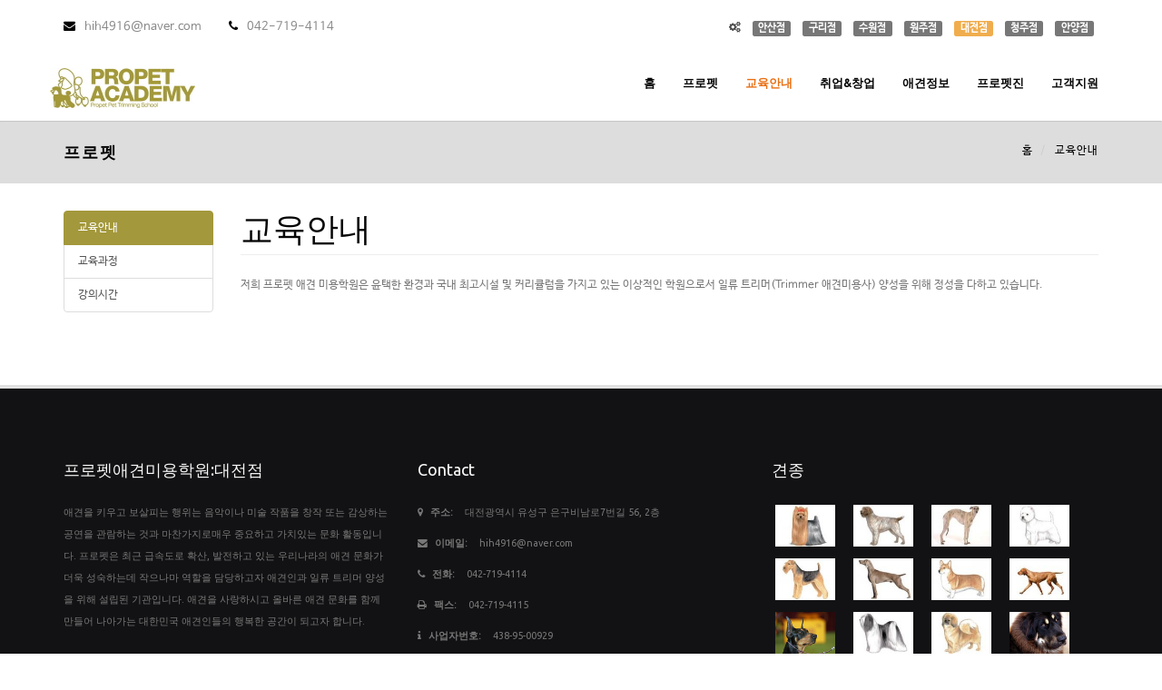

--- FILE ---
content_type: text/html; charset=UTF-8
request_url: http://daejeon.schoolpet.com/education
body_size: 3790
content:
<!DOCTYPE html>
<html lang="ko">
<head>
    <meta http-equiv="Content-Type" content="text/html; charset=utf-8">
    <meta http-equiv="X-UA-Compatible" content="IE=Edge">
    <title>교육안내 - 프로펫애견미용학원:대전점</title>
    <meta name="viewport" content="width=device-width, initial-scale=1">

    <meta property="og:site_name" content="">
    <meta property="og:type" content="website">
    <meta property="og:url" content="education">
    <meta property="og:title" content="교육안내 - 프로펫애견미용학원:대전점">
    <meta property="og:image" content="http://daejeon.schoolpet.com/assets/images/main_bg_1.jpg">
    <meta property="og:description" content="">
    <meta name="robots" content="index,follow">

    <link rel="canonical" href="http://daejeon.schoolpet.com/education">
    <link type="image/x-icon" rel="shortcut icon" href="http://daejeon.schoolpet.com/assets/images/favicon.ico">

    <link href='http://fonts.googleapis.com/css?family=Ubuntu&subset=cyrillic-ext,latin' rel='stylesheet' type='text/css'>
    <link rel="stylesheet" href="http://daejeon.schoolpet.com/assets/css/font-awesome/font-awesome.min.css">
    <link rel="stylesheet" href="http://daejeon.schoolpet.com/assets/css/bootstrap/bootstrap.min.css">

    <link type="text/css" rel="stylesheet" href="http://daejeon.schoolpet.com/assets/css/utils/animate.css">
    <link type="text/css" rel="stylesheet" href="http://daejeon.schoolpet.com/assets/css/utils/jquery.mCustomScrollbar.min.css">
    <link type="text/css" rel="stylesheet" href="http://daejeon.schoolpet.com/assets/css/utils/jasny-bootstrap.min.css">
    
    
    <link rel="stylesheet" href="http://daejeon.schoolpet.com/assets/css/layout.css?2026012007">

    <!--[if lt IE 9]>
    <script src="http://daejeon.schoolpet.com/assets/js/html5shiv.min.js"></script>
    <script src="http://daejeon.schoolpet.com/assets/js/respond.min.js"></script>
    <![endif]-->

    <!--[if lt IE 9]>
    <script src="http://daejeon.schoolpet.com/assets/js/jquery-1.12.2.min.js"></script>
    <![endif]-->

    <!--[if gte IE 9]><!-->
    <script src="http://daejeon.schoolpet.com/assets/js/jquery-2.2.2.min.js"></script>
    <!--<![endif]-->
</head>
<body class="grp-2">
    <header>
        <div id="header-top" class="hidden-xs header-top">
            <div class="container">
                <div class="top-bar">
                    <div class="pull-left">
                        <a href="mailto:hih4916@naver.com"><i class="fa fa-envelope"></i>hih4916@naver.com</a><a><i class="fa fa-phone"></i>042-719-4114</a>
                    </div>
                    <div class="pull-right">
                        <ul class="list-inline top-social">
                            <li><i class="fa fa-cogs"></i></li>
                            <li><a href="//ansan.schoolpet.com" target="_blank"><span class="label label-default">안산점</span></a></li>
                            <li><a href="//guri.schoolpet.com" target="_blank"><span class="label label-default">구리점</span></a></li>
                            <li><a href="//suwon.schoolpet.com" target="_blank"><span class="label label-default">수원점</span></a></li>
                            <li><a href="//wonju.schoolpet.com" target="_blank"><span class="label label-default">원주점</span></a></li>
                            <li><a href="javascript:;"><span class="label label-warning">대전점</span></a></li>
                            <li><a href="//cheongju.schoolpet.com" target="_blank"><span class="label label-default">청주점</span></a></li>
  							<li><a href="//anyang.schoolpet.com" target="_blank"><span class="label label-default">안양점</span></a></li>
                        </ul>
                    </div>
                </div>
            </div>
        </div>
        <div class="navbar navbar-default navbar-static-top sticky" role="navigation">
            <div class="container">
                <div class="navbar-header">
                    <a href="javascript:;" class="navbar-toggle toggle-menu" data-toggle="offcanvas" data-target=".navmenu"><i class="fa fa-bars fa-2x"></i></a>
                     <a class="navbar-brand" href="http://daejeon.schoolpet.com/"></a>
                </div>
                <div class="navbar-collapse collapse hidden-xs">
                    <ul class="nav navbar-nav navbar-right">
                        <li class="welcome"><a href="http://daejeon.schoolpet.com/">홈</a></li>
                        <li class="grp-1"><a href="http://daejeon.schoolpet.com/about">프로펫</a></li>
                        <li class="grp-2"><a href="http://daejeon.schoolpet.com/education">교육안내</a></li>
                        <li class="grp-3"><a href="http://daejeon.schoolpet.com/trimmer">취업&창업</a></li>
                        <li class="grp-4"><a href="http://daejeon.schoolpet.com/basic">애견정보</a></li>
                        <li class="grp-6"><a href="http://daejeon.schoolpet.com/training">프로펫진</a></li>
                        <li class="grp-5"><a href="http://daejeon.schoolpet.com/notice">고객지원</a></li>
                    </ul>
                </div><!--/.nav-collapse -->
            </div>
        </div><!--.navbar-default-->

        <div class="navmenu navmenu-default navmenu-fixed-left offcanvas">
            <ul class="nav navmenu-nav mCustomScrollbar" data-mcs-theme="light">
                <li><a href="javascript:;" class="offcanvasHide text-right"><i class="fa fa-times"></i></a></li>
                <li class="welcome"><a href="http://daejeon.schoolpet.com/">홈</a></li>
                <li class="grp-1"><a href="http://daejeon.schoolpet.com/about">프로펫</a></li>
                <li class="grp-2"><a href="http://daejeon.schoolpet.com/education">교육안내</a></li>
                <li class="grp-3"><a href="http://daejeon.schoolpet.com/trimmer">취업&창업</a></li>
                <li class="grp-4"><a href="http://daejeon.schoolpet.com/basic">애견정보</a></li>
                <li class="grp-6"><a href="http://daejeon.schoolpet.com/training">프로펫진</a></li>
                <li class="grp-5"><a href="http://daejeon.schoolpet.com/notice">고객지원</a></li>
            </ul>
            <div class="footer">
                <div class="sns">
                    <a href="//ansan.schoolpet.com" target="_blank"><span class="label label-default">안산점</span></a>
                    <a href="//guri.schoolpet.com" target="_blank"><span class="label label-default">구리점</span></a>
                    <a href="//suwon.schoolpet.com" target="_blank"><span class="label label-default">수원점</span></a>
                    <a href="//wonju.schoolpet.com"><span class="label label-warning">원주점</span></a>
                    <a href="javascript:;"><span class="label label-warning">대전점</span></a>
                    <a href="//cheongju.schoolpet.com" target="_blank"><span class="label label-default">청주점</span></a>
                    <a href="//anyang.schoolpet.com" target="_blank"><span class="label label-default">안양점</span></a>
                </div>
                <p class="mt10 clearfix"></p>
                <p>대전광역시 유성구 은구비남로7번길 56, 2층 </p>
                <p>사업자등록번호 : 438-95-00929 </p>
                <p><i class="fa fa-phone"></i> : 042-719-4114 <i class="fa fa-print" style="margin-left:10px;"></i> : 042-719-4115 </p>
                <p><i class="fa fa-envelope"></i> : <a href="mailto:hih4916@naver.com">hih4916@naver.com</a></p>
            </div>
        </div>
    </header>

    <section>
        <div class="breadcrumb-wrap">
	<div class="container">
		<div class="row">
			<div class="col-sm-6">
				<h4>프로펫</h4>
			</div>
			<div class="col-sm-6 hidden-xs text-right">
				<ol class="breadcrumb">
					<li><a href="http://daejeon.schoolpet.com/">홈</a></li>
					<li>교육안내</li>
				</ol>
			</div>
		</div>
	</div>
</div>
<div class="divide30"></div>
<div class="container">

	<div class="row">
		<div class="col-md-2">
			<div class="list-group">
			<a href="/education" class="list-group-item active">교육안내</a><a href="/curriculum" class="list-group-item ">교육과정</a><a href="/class" class="list-group-item ">강의시간</a>			</div>
		</div>
		<div class="col-md-10">
			<div class="page-header mt0"><h1>교육안내<small></small></h1></div>
			<div id="summernote">
			<p><span style="font-family: NanumBarunGothic; font-size: 12px;">저희 프로펫 애견 미용학원은 윤택한 환경과 국내 최고시설 및 커리큘럼을 가지고 있는 이상적인 학원으로서 일류 트리머(Trimmer 애견미용사) 양성을 위해 정성을 다하고 있습니다.</span></p>			</div>
		</div><!--col-->

	</div>

</div>    </section>

    <div class="divide60"></div>
    <footer id="footer">
            <div class="container">

                <div class="row">
                    <div class="col-md-4 col-sm-6 mb30">
                        <div class="footer-col">
                            <h3>프로펫애견미용학원:대전점</h3>
                            <p>애견을 키우고 보살피는 행위는 음악이나 미술 작품을 창작 또는 감상하는 공연을 관람하는 것과 마찬가지로매우 중요하고 가치있는 문화 활동입니다. 프로펫은 최근 급속도로 확산, 발전하고 있는 우리나라의 애견 문화가 더욱 성숙하는데 작으나마 역할을 담당하고자 애견인과 일류 트리머 양성을 위해 설립된 기관입니다. 애견을 사랑하시고 올바른 애견 문화를 함께 만들어 나아가는 대한민국 애견인들의 행복한 공간이 되고자 합니다.</p>
                        </div>
                    </div><!--footer col-->
                    <div class="col-md-4 col-sm-6 mb30">
                        <div class="footer-col">
                            <h3>Contact</h3>
                            <ul class="list-unstyled contact">
                                <li><p><strong><i class="fa fa-map-marker"></i> 주소:</strong> 대전광역시 유성구 은구비남로7번길 56, 2층</p></li>
                                <li><p><strong><i class="fa fa-envelope"></i> 이메일:</strong> <a href="mailto:hih4916@naver.com">hih4916@naver.com</a></p></li>
                                <li> <p><strong><i class="fa fa-phone"></i> 전화:</strong>  042-719-4114</p></li>
                                <li> <p><strong><i class="fa fa-print"></i> 팩스:</strong> 042-719-4115</p></li>
                                <li> <p><strong><i class="fa fa-info"></i> 사업자번호:</strong> 438-95-00929</p></li>
                            </ul>
                        </div>
                    </div><!--footer col-->
                    <div class="col-md-4 col-sm-6 mb30">
                        <div class="footer-col">
                            <h3>견종</h3>
                            <ul class="list-inline f2-work">
                                 <li class="item"><a href="/standard/view/239/요크셔테리어" class="contensView"><img src="http://daejeon.schoolpet.com/files/standard/2011/11/요크셔테리어-120x.jpg" class="img-responsive" alt="요크셔테리어"></a></li> <li class="item"><a href="/standard/view/240/와이어헤어드-스포팅-그리폰" class="contensView"><img src="http://daejeon.schoolpet.com/files/standard/2011/11/와이어헤어드 스포팅 그리폰-120x.jpg" class="img-responsive" alt="와이어헤어드 스포팅 그리폰"></a></li> <li class="item"><a href="/standard/view/241/휘펫" class="contensView"><img src="http://daejeon.schoolpet.com/files/standard/2011/11/휘펫-120x.jpg" class="img-responsive" alt="휘펫"></a></li> <li class="item"><a href="/standard/view/242/웨스트-하이랜드-화이트테리어" class="contensView"><img src="http://daejeon.schoolpet.com/files/standard/2011/11/웨스트 하이랜드 화이트테리어-120x.jpg" class="img-responsive" alt="웨스트 하이랜드 화이트테리어"></a></li> <li class="item"><a href="/standard/view/243/웰시테리어" class="contensView"><img src="http://daejeon.schoolpet.com/files/standard/2011/11/웰시테리어-120x.jpg" class="img-responsive" alt="웰시테리어"></a></li> <li class="item"><a href="/standard/view/245/와이마리너" class="contensView"><img src="http://daejeon.schoolpet.com/files/standard/2011/11/와이마리너-120x.jpg" class="img-responsive" alt="와이마리너"></a></li> <li class="item"><a href="/standard/view/244/웰시코르기" class="contensView"><img src="http://daejeon.schoolpet.com/files/standard/2011/11/웰시코르기-120x.jpg" class="img-responsive" alt="웰시코르기"></a></li> <li class="item"><a href="/standard/view/246/비즐라" class="contensView"><img src="http://daejeon.schoolpet.com/files/standard/2011/11/비즐라-120x.jpg" class="img-responsive" alt="비즐라"></a></li> <li class="item"><a href="/standard/view/247/토이-맨체스터-테리어" class="contensView"><img src="http://daejeon.schoolpet.com/files/standard/2015/11/507c6e3d24874486aa38d701100b66b4-120x.jpg" class="img-responsive" alt="토이 맨체스터 테리어"></a></li> <li class="item"><a href="/standard/view/248/티벳탄테리어" class="contensView"><img src="http://daejeon.schoolpet.com/files/standard/2011/11/티벳탄테리어-120x.jpg" class="img-responsive" alt="티벳탄테리어"></a></li> <li class="item"><a href="/standard/view/249/티벳탄스파니엘" class="contensView"><img src="http://daejeon.schoolpet.com/files/standard/2011/11/티벳탄스파니엘-120x.jpg" class="img-responsive" alt="티벳탄스파니엘"></a></li> <li class="item"><a href="/standard/view/250/티벳탄-마스티프" class="contensView"><img src="http://daejeon.schoolpet.com/files/standard/2015/11/5dbaa9d9c5675fe1e6ebf25d6ab05cfc-120x.jpg" class="img-responsive" alt="티벳탄 마스티프"></a></li>                            </ul>
                        </div>
                    </div><!--footer col-->

                </div>
        </div>
            </footer>
    <div id="site-modal" class="modal container" tabindex="-1"></div>
    <button type="button" class="modal-close"><i class="fa fa-close"></i></button>

    <script src="http://daejeon.schoolpet.com/assets/js/bootstrap/bootstrap.min.js"></script>
    <script src="http://daejeon.schoolpet.com/assets/js/owl.carousel.min.js"></script>
    <script src="http://daejeon.schoolpet.com/assets/js/utils/jquery.sticky.js"></script>
    <script src="http://daejeon.schoolpet.com/assets/js/utils/jquery.touchSwipe.min.js"></script>
    <script src="http://daejeon.schoolpet.com/assets/js/utils/jquery.mCustomScrollbar.concat.min.js"></script>
    <script src="http://daejeon.schoolpet.com/assets/js/jasny/jasny-bootstrap.min.js"></script>

    
    <script src="http://daejeon.schoolpet.com/assets/js/utils/jquery.mCustomScrollbar.concat.min.js"></script>
    <script src="http://daejeon.schoolpet.com/assets/js/init.js"></script>
</body>
</html>


--- FILE ---
content_type: text/css
request_url: http://daejeon.schoolpet.com/assets/css/layout.css?2026012007
body_size: 7797
content:
@charset "utf-8";
/*
 * Hangeul NanumBarunGothic Font
 */
@font-face {
 font-family: 'NanumBarunGothic';
 src: url(/assets/css/fonts/NanumBarunGothicWeb.eot);
 src: url(/assets/css/fonts/NanumBarunGothicWeb.eot?#iefix) format('embedded-opentype'),
      url(/assets/css/fonts/NanumBarunGothicWeb.woff) format('woff'),
      url(/assets/css/fonts/NanumBarunGothicWeb.ttf) format('truetype');
}
body {font-family:NanumBarunGothic,'돋움',Dotum,'굴림',Gulim,Helvetica,sans-serif;color:#424242;font-size:12px;line-height:1.4;background-color: #fff;margin:0;padding:0;}

h1, h2, h3, h4, h5, h6 {color: #060606;font-weight:300;margin:0;font-family:'Ubuntu', sans-serif;}
a {color: #000;-webkit-transition: all 200ms ease-in;-o-transition: all 200ms ease-in;-moz-transition: all 200ms ease-in;}
a:hover,a:focus {color: #E97014;text-decoration: none;}
p {color: #777777;line-height: 24px;margin: 0 0 20px;font-family: 'Ubuntu', sans-serif !important;}

.mt0 {margin-top:0;}.mt5 {margin-top:5px;}.mt10 {margin-top:10px;}.mt15 {margin-top:15px;}.mt20 {margin-top:20px;}.mt25 {margin-top:25px;}.mt30 {margin-top:30px;}
.mr5 {margin-right:5px;}.mr5 {margin-right:5px;}.mr10 {margin-right:10px;}.mr15 {margin-right:15px;}.mr20 {margin-right:20px;}.mr25 {margin-right:25px;}.mr30 {margin-right:30px;}
.mb0 {margin-bottom:0;}.mb5 {margin-bottom:5px;}.mb10 {margin-bottom:10px;}.mb15 {margin-bottom:15px;}.mb20 {margin-bottom:20px;}.mb25 {margin-bottom:25px;}.mb30 {margin-bottom:30px;}
.ml5 {margin-left:5px;}.ml5 {margin-left:5px;}.ml10 {margin-left:10px;}.ml15 {margin-left:15px;}.ml20 {margin-left:20px;}.ml25 {margin-left:25px;}.ml30 {margin-left:30px;}
.pt10 {padding-top:10px;}

/*******summernote contents**********/
.summernote p{margin-bottom:0;}

/*******section heading**********/
.center-heading{text-align:center;margin-bottom:40px;}
.center-heading h2{font-weight:300;text-transform:uppercase;margin-bottom:5px;font-size:33px;letter-spacing:0.08em;}
.center-line{display:inline-block;width:70px;height:6px;border-top:1px solid #E97014;border-bottom:1px solid #E97014;margin:auto;}
.center-heading p{margin-top:10px;}

.mb10 {margin-bottom:10px;}
.mb20 {margin-bottom:20px;}
.mb30 {margin-bottom:30px;}
.mb40 {margin-bottom:40px;}

.divide15 {width:100%;height:15px;}
.divide30 {width:100%;height:30px;}
.divide60 {width:100%;height:60px;}

.colored-text {color: #E97014;}


#header-top {background-color:#fff;}
	.top-bar{min-height:60px;line-height:60px;}
	.top-bar a{margin-right:30px;font-size:13px;color:#888;}
	.top-bar a i{margin-right:10px;color:#000;}
	.top-social{margin:0;padding:0;}
	.top-social li a{font-size:14px;color:#888;margin:0px;display:block;}
	.top-social li a i{width:26px;height:26px;line-height:26px;text-align:center;margin:0px;background-color:transparent;color:#222;border:1px solid #252525;border-radius:2px;-webkit-border-radius:2px;}
	.top-social li a i:hover{color:#fff;background-color:#252525;}


/***********bootstrap navigation default overrides--*/
.navbar-default {font-family:'Ubuntu', sans-serif;border:none;border-radius:0;margin-bottom:0;width:100%;min-height:60px;padding:5px 0;box-shadow:-1px 1px 1px rgba(0,0,0,0.1);background-color:rgba(255,255,255,0.9);transition:all 0.4s ease-in-out;-webkit-transition:all 0.4s ease-in-out;-moz-transition:all 0.4s ease-in-out;-o-transition:all 0.4s ease-in-out;-ms-transition:all 0.4s ease-in-out;}
.navbar-default .navbar-nav>.active>a, .navbar-default .navbar-nav>.active>a:hover, .navbar-default .navbar-nav>.active>a:focus {color:#E97014;background-color:transparent;}
.navbar-default .navbar-nav>.open>a, .navbar-default .navbar-nav>.open>a:hover, .navbar-default .navbar-nav>.open>a:focus {color:#E97014;background-color:transparent;}
.navbar-brand{font-weight:700;color:#000 !important;font-size:24px;line-height:20px;font-style:normal;text-transform:uppercase;}
.navbar-default .navbar-nav>li>a {color:#060606;font-weight:600;font-size:13px;text-transform:uppercase;}
.navbar-default .navbar-nav>li>a:hover {color:#E97014;}
a.navbar-brand{display:block;width:110px;height:30px;background-image:url('../images/logo.jpg');background-size:cover;text-indent:-999px;margin:9px 10px;}

header .navmenu, .navbar-offcanvas {width: 300px;border-right: 1px solid #676565;box-shadow: 0px 0px 20px #676565;}
.offcanvas ul.mCustomScrollbar {height:320px;}
.offcanvas ul li{border-bottom: 1px solid #ddd;}
.offcanvas ul li a{padding:8px 15px;display:block;color:#777;}
.offcanvas ul li.none{border-bottom:none;}
.offcanvas ul li ul {margin-bottom:0;}
.offcanvas ul li ul li{margin-left:20px;}
.offcanvas div.sns {list-style:none;margin-bottom:0;text-align:center;}
.offcanvas div.sns a {display: inline-block;vertical-align: middle;line-height:30px;margin: 0 2px;}
.offcanvas div.sns a.img {margin:0;width:50px;height:50px;background: url('../images/sns.png');}
.offcanvas div.sns a.facebook{background-position: 0 0px}
.offcanvas div.sns a.blog{background-position: 0 -50px}
.offcanvas div.sns a.instagram{background-position: 0 -100px}
.offcanvas div.sns a.youtube{background-position: 0 -150px}

.navmenu-fixed-left .footer{position:absolute;bottom:0;background-color:#fff;width:100%;padding:10px;}
.navmenu-fixed-left .footer p{margin:0 0 5px;}
.navmenu-fixed-left .footer p:last-child{margin-bottom:0;}

/* modal */
body.modal-open, .modal-backdrop{overflow: hidden;}/*prevent scroll*/

/****************************breadcrumb***************************/
.breadcrumb-wrap{padding:25px 0;background:#ddd;/*background-image: url(../images/breadcrumb_pattern-1.png);*/}
.breadcrumb-wrap h4{margin:0px;color:#000;font-weight:700;text-transform:uppercase;letter-spacing:2px;}
ol.breadcrumb{margin:0;padding:0;background-color:transparent;color:#000;}
ol.breadcrumb li{font-weight:300;font-size:12px;text-transform:lowercase;letter-spacing:1px;}
ol.breadcrumb li a{color:#000;}
/***list of highlight**/
.highlight-list li i{color:#E97014;margin-right:10px;}


/*left side menu bg*/
.list-group-item.active, .list-group-item.active:focus, .list-group-item.active:hover {background-color:#A3983C;border-color:#A3983C;}

/**************work and portfolio whole*******/
/* mouse grab icon */
.grabbing {cursor:url(../images/grabbing.png) 8 8, move !important;}

.portfolio{padding: 60px 0;background-color: #f5f5f5;}

.work-desc{width: 100%;padding: 10px 20px;background: #FFF;border: 1px solid #e3e3e3;border-top: none;position: relative;}
.work-desc:before{content: "";display: block;position: absolute;top: -8px;margin-left: 20px;width: 8px;height: 8px;border-left: 8px solid transparent;border-right: 8px solid transparent;border-bottom: 8px solid #fff;z-index: 100;}
.work-desc h3{margin: 0;padding: 0;font-size: 16px;font-weight: 700;text-transform: capitalize;}
.owl-spaced .owl-item > div{margin: 5px;}
.work-desc span{font-weight: 400;font-style: normal;}

/****filters***/
#grid .mix{display:none;}

.photo-filters{margin-bottom:30px;list-style-type:none;}
.photo-filters{margin-left:0px;width:100%;padding-left:0px;}
.photo-filters li{font-size:11px;letter-spacing:0.5px;background:transparent;padding:4px 12px;margin-right:5px;margin-bottom:5px;color:#888888;cursor:pointer;display:inline-block;border:1px solid #888888;-webkit-transition:0.2s all linear;-moz-transition:0.2s all linear;transition:0.2s all linear;text-transform:uppercase;-webkit-transition:all 0.3s ease-out;-moz-transition:all 0.3s ease-out;-o-transition:all 0.3s ease-out;transition:all 0.3s ease-out;}
.photo-filters li:hover{background-color:#E97014;color:#fff;border-color: #E97014;}
.photo-filters li.active{color:#fff;background-color:#E97014;border-color: #E97014;}


/****championships***/
.championships-detail {border-bottom:1px dashed #e5e5e5;padding-bottom:30px;margin-bottom:40px;}
.championships-detail h3{margin-bottom:10px;}


/************************image hover effect*******************/
.item-img-wrap{position:relative;text-align:center;overflow:hidden;}
.item-img-wrap img{-webkit-transition:all 200ms linear; -moz-transition:all 200ms linear; -o-transition:all 200ms linear; -ms-transition:all 200ms linear; transition:all 200ms linear;}
.item-img-overlay{position:absolute;width:100%;height:100%;left:0;top:0;}
.item-img-overlay span{width:100%;height:100%;position:absolute;top:0;left:0;background:url(../images/plus.png) no-repeat center center rgba(108, 168, 255, 0.7);-ms-filter:"progid:DXImageTransform.Microsoft.Alpha(Opacity=0)";filter:alpha(opacity=0);opacity:0;-webkit-transition:opacity 250ms linear;transition:opacity 250ms linear;}
.item-img-wrap:hover .item-img-overlay span{opacity:1;}
.item-img-wrap:hover img{-moz-transform:scale(1.1); -webkit-transform:scale(1.1); -o-transform:scale(1.1); transform:scale(1.1); }



/************team section*****/
.team-wrap{padding: 3px 3px 20px;border: 1px solid #eee;text-align:center;}
.team-wrap h4{margin-bottom: 3px;margin-top: 10px;}
.team-wrap span{font-size: 12px;text-transform: uppercase;color:#777;display: block;margin-bottom: 10px;font-weight: 400;}

/*************soical icons**********/
.social-1{margin: 0;padding: 0;}
.social-1 li a i{width:32px;height: 32px;line-height: 32px;text-align: center;color:#fff;font-size: 16px;-webkit-transition: all 200ms ease-in;-o-transition: all 200ms ease-in;-moz-transition: all 200ms ease-in;transition: all 200ms ease-in;}
.social-1 li a i:hover{opacity: 0.8;}
.social-1 li a i.fa-facebook{background-color: #3b5998;}
.social-1 li a i.fa-twitter{background-color: #0084b4;}
.social-1 li a i.fa-google-plus{background-color: #C63D2D;}
.social-1 li a i.fa-pinterest{background-color: #cb2027;}


/*my carousel slider*/
#myCarousel{}
#myCarousel .carousel-inner .item {background-size: cover;background-position: center;background-repeat: no-repeat;cursor: move;}
	.item-c-slide{height:480px;}
	.carousel-control{width:50px;height:50px;line-height:50px;text-align:center;top:45%;background-color:#000;}
	.carousel-control i{font-size:25px;}
	.slide-text{margin-top:120px;}
	.slide-text h1{color:#F76C02;font-weight:700;font-size:75px;letter-spacing:0.10em;line-height:80px;margin-bottom:0px;text-transform:uppercase;text-shadow:0 1px 2px rgba(0,0,0,.25);}
	.slide-text h1 b{color:#8C8787 !important;font-weight:700;}
	.slide-text p{color:#F76C02;font-weight:600;font-size:20px;font-family:'Ubuntu', sans-serif;line-height:30px;}
	.slide-text h1 b{color:#8C8787;}
	.slide-img img{margin-top:40px;}
	@media(max-width:603px){
		.slide-text h1{font-size:50px;line-height:50px;}
	}
	@media(max-width:320px){
		.slide-text h1{font-size:30px;line-height:35px;}
	}
#myCarousel ol.carousel-indicators li{margin:0 2px;background-color:#fff;}
#myCarousel ol.carousel-indicators li.active{background-color:#F76C02;}
/*clients carousel slider*/
#clients-carousel{background-color:#424242;padding:90px 0;}
#clients-carousel .center-heading h2{color:#fff;}
#clients-carousel .item{text-align:center;}
#cta-1{padding:30px 0;background-color:#E97014;text-align:center;}
#cta-1 h1{color:#fff;}
#cta-2{padding:30px 0;background-color:#f2f2f2;text-align:center;}
#cta-2 h1{color:#333;margin-bottom:15px;}



/*intro text*/
.intro-text{padding:60px 0;background-color:#eee;}
.intro-text h2{font-weight:400;margin-bottom:15px;}
.intro-text a{margin:7px;}

/*services*/
.services-wrap{padding-top:60px;padding-bottom40px;background-color:#fff;}
.services-box{clear:both;}
.services-box-icon{background:transparent;width:50px;height:50px;display:inline-block;float:left;height:35px;line-height:35px;margin-right:10px;position:relative;text-align:center;top:5px;}
.services-box-icon i{color:#E97014;font-size:30px;}
.services-box-info{padding-left:60px;}
.services-box-info h4{font-weight:700;font-size:18px;}
/*services 2*/
.service-box i{width:85px;height:85px;line-height:85px;text-align:center;color:#E97014;font-size:30px;background-color:#f7f9fa;border-radius:50%;-webkit-border-radius:50%;margin-bottom:25px;-webkit-transition:0.7s ease-in-out;-moz-transition:0.7s ease-in-out;-ms-transition:0.7s ease-in-out;-o-transition:0.7s ease-in-out;transition:0.7s ease-in-out;}
.service-box h3{font-size:20px;text-transform:uppercase;margin-bottom:15px;font-weight:500;}
.service-box:hover i {-webkit-transform:rotateY(360deg);-moz-transform:rotateY(360deg);-ms-transform:rotateY(360deg);-o-transform:rotateY(360deg);color:#fff;background-color:#E97014;}
/***services3***/
#services-bg-wrap{padding:90px 0;background-color:#f7f9fa;}
.service-3-meta h1{font-weight:700;text-transform:uppercase;font-size:25px;}




/*button*/
.btn {font-weight:400;letter-spacing:2px;font-family:'Ubuntu', sans-serif;font-size:12px;text-transform:uppercase;border-radius:2px;-webkit-border-radius:2px;}
.btn i{margin-right:10px;}

.btn-lg {padding:14px 28px 13px 28px;font-size:12px;font-weight:500;text-transform:uppercase;}
.btn:focus,.btn:hover{outline:0;color:#fff;}
.btn-xs{font-size:12px;}

.btn-theme-bg{border-color:#fff !important;color:#E86F13 !important;background-color:#fff !important;}
.btn-theme-bg:hover{background-color:#fff !important;border-color:#fff !important;}
.btn-theme-dark{background-color:#333;color:#fff;}
.btn-theme-dark:hover{color:#fff;background-color:#E97014;}

/*********border-buttons**********/
.border-black{border:1px solid #000;color:#000;background-color:transparent;}
.border-black:hover{background-color:#000;border-color:#000;color:#fff;}

.border-white{border:1px solid #fff;color:#fff;}
.border-white:hover{background-color:#fff;border-color:#fff;color:#000;}
.border-theme{border:1px solid #E97014;color:#E97014;}
.border-theme:hover{background-color:#E97014;border-color:#E97014;color:#fff;}

/* thread list */
.table-responsive img.media-object {width:90px;}
/* grid list */
#grid img.media-object {width:100px;}

/*news and blogs*/
.news-desc{padding:15px 0;}
.news-desc h4{margin:0px;font-weight:400;}
.news-desc span{font-size:12px;font-weight:400;font-style:normal;}
.news-desc span + span{padding-left:30px;}



/**schedule pages**/
.blog-post{border-bottom: 1px dashed #e5e5e5;padding-bottom: 30px;margin-bottom: 60px;}
.post-detail {margin-top: 25px;margin-bottom: 0px;}
.post-detail li img{width:26px;height:26px;border-radius:13px;-webkit-border-radius:13px;float:left;margin-right:10px;}
.post-detail li + li{padding-left: 15px;}
.post-detail li{font-size: 12px;color:#777;font-weight: 500;vertical-align: middle;text-transform: uppercase;}
.post-detail li i{margin-right: 5px;}
.blog-post h2{font-size: 25px;margin-bottom: 15px;margin-top: 15px;font-weight:400;}

.post-left-img .post-detail {margin-top: 0px;}

/*Timeline
------------------------------------*/
.timeline {padding:0;list-style:none;position:relative;}
.timeline .rounded-x {border-radius:50% !important;}
/* The line */
.timeline > li{position:relative;}
.timeline:before {top:0;bottom:0;left:15%;width:4px;content:'';background:#f3f3f3;position:absolute;margin-left:-14px;}

/* The date/time */
.timeline > li .cbp_tmtime {width:15%;display:block;position:absolute;padding-right:80px;}
.timeline > li .cbp_tmtime span {top:9px;display:block;text-align:right;position:relative;}
.timeline > li .cbp_tmtime span:first-child {color:#999;font-size:14px;line-height:0.9;}
.timeline > li .cbp_tmtime span:last-child {color:#585f69;font-size:20px;font-weight:normal;}

/* Right content */
.timeline > li .cbp_tmlabel {color:#666;padding:10px 20px 20px;background:#f3f3f3;line-height:1.4;clear:both;position:relative;border-radius:5px;margin:0 0 40px 20%;}
.timeline > li .cbp_tmlabel li {padding:0;}
.timeline > li .cbp_tmlabel h2 {margin-top:0px;font-size:21px;padding:0 0 5px;margin-bottom:10px;text-transform:capitalize;border-bottom:1px solid #ddd;}

.timeline > li .cbp_tmlabel .text-left {float:left;}

/* The triangle */
.timeline > li .cbp_tmlabel:after {right:100%;border:solid transparent;content:" ";height:0;width:0;position:absolute;pointer-events:none;border-right-color:#f3f3f3;border-width:10px;top:18px;}

/* The icons */
.timeline > li .cbp_tmicon {top:22px;left:15%;width:10px;height:10px;position:absolute;background:#72c02c;margin:0 0 0 -17px;box-shadow:0 0 0 4px #f3f3f3;-webkit-font-smoothing:antialiased;}

/* Example Media Queries */
@media screen and (max-width:65.375em) {
	.timeline > li .cbp_tmtime span:last-child {font-size:1.5em;}
}

@media screen and (max-width:47.2em) {
	.timeline:before {display:none;}
	.timeline > li .cbp_tmtime {width:100%;position:relative;padding:0 0 20px 0;margin-bottom: 10px;}
	.timeline > li .cbp_tmtime span {text-align:left;}
	.timeline > li .cbp_tmlabel {padding:1em;font-weight:400;margin:0 0 30px 0;}
	.timeline > li .cbp_tmlabel:after {left:20px;top:-20px;right:auto;border-bottom-color:#f3f3f3;border-right-color:transparent;}
	.timeline > li .cbp_tmicon {left:auto;float:right;position:relative;margin:-55px 5px 0 0px;}
}



/*contact us*/

/*gmap*/
#map-canvas{width:100%;height: 300px;}
#contactus .form-control {min-height: 45px;background-color: #fff;}
.form-contact form label{font-size: 15px;font-weight: 400;color:#777;}
.contact-info li a{color:#777;}
.help-block ul{list-style: none;padding: 0;margin: 0;}
.help-block ul li{color:red;}

label span{color:red;margin-left: 5px;}
.required span{color:red;}
/***error page****/
.error-digit{font-size: 150px;text-align: center;line-height: 150px;color:#E97014;}
.error-text h2{font-weight: 300;}

#contactus .has-feedback label~.form-control-feedback {top: 30px;margin-right: 15px;}

/* empty data info */
.empty_box {padding: 20px;margin: 20px 0;border: 1px solid #eee;border-left-width: 5px;border-radius: 3px;}
.empty_box h4 {margin-top: 0;margin-bottom: 5px;}

.empty_box-info {border-left-color: #1b809e;}
.empty_box-info h4 {color: #1b809e;}
.empty_box p:last-child {margin-bottom: 0;}


/* blueimp-file-upload */
.fileinput-button {position: relative;overflow: hidden;}
.fileinput-button input {position: absolute;top: 0;right: 0;margin: 0;opacity: 0;-ms-filter: 'alpha(opacity=0)';font-size: 200px;direction: ltr;cursor: pointer;}
/* Fixes for IE < 8 */
@media screen\9 {
.fileinput-button input {filter: alpha(opacity=0);font-size: 100%;height: 100%;}
}


/* footer */
#footer {background:#121214;border-top:4px solid #e1e1e1;font-size:0.9em;padding:80px 0 0;position:relative;clear:both;}
	.footer-col h3{color:#f9f9f9;margin-bottom:25px;font-size:18px;font-weight:400;font-style:normal;}
	.contact p{margin-bottom:10px;}
	.contact strong{margin-right:10px;font-weight:bold;}
	.contact strong i{margin-right:5px;}
	.contact a{color:#777;}
	.contact a:hover{color:#E97014;}
	.f2-work li{margin:2px;}
	.f2-work li a img{width:70px;height:50px;border:2px solid transparent;-webkit-transition:0.7s ease-in-out;-moz-transition:0.7s ease-in-out;-ms-transition:0.7s ease-in-out;-o-transition:0.7s ease-in-out;transition:0.7s ease-in-out;}
	.f2-work li a:hover img{border-color:#E97014;}
	.footer-btm{margin-top:30px;padding:20px;background-color:#0c0c0c;border-top-left-radius:6px;border-top-right-radius:6px;}
	.news-form .form-control{border-radius:3px;-webkit-border-radius:3px;height:30px;}
	.subscribe-form .form-control{height:44px;border-top-left-radius:3px;border-bottom-left-radius:3px;}
	@media(max-width:767px){
		.embed-responsive{margin-bottom:30px;}
		.news-form{text-align:center !important;}
		.news-form .form-control{margin-bottom:10px;}
	}





/*
 * 	Core Owl Carousel CSS File
 *	v1.3.3
 */

/* clearfix */
.owl-carousel .owl-wrapper:after {content:".";display:block;clear:both;visibility:hidden;line-height:0;height:0;}
/* display none until init */
.owl-carousel{display:none;position:relative;width:100%;-ms-touch-action:pan-y;}
.owl-carousel .owl-wrapper{display:none;position:relative;-webkit-transform:translate3d(0px, 0px, 0px);}
.owl-carousel .owl-wrapper-outer{overflow:hidden;position:relative;width:100%;}
.owl-carousel .owl-wrapper-outer.autoHeight{-webkit-transition:height 500ms ease-in-out;-moz-transition:height 500ms ease-in-out;-ms-transition:height 500ms ease-in-out;-o-transition:height 500ms ease-in-out;transition:height 500ms ease-in-out;}

.owl-carousel .owl-item{float:left;}
.owl-controls .owl-page,.owl-controls .owl-buttons div{cursor:pointer;}
.owl-controls {-webkit-user-select:none;-khtml-user-select:none;-moz-user-select:none;-ms-user-select:none;user-select:none;-webkit-tap-highlight-color:rgba(0, 0, 0, 0);}

/* mouse grab icon */
.grabbing { cursor:url(grabbing.png) 8 8, move;}

/* fix */
.owl-carousel  .owl-wrapper,.owl-carousel  .owl-item{-webkit-backface-visibility:hidden;-moz-backface-visibility: hidden;-ms-backface-visibility:  hidden;-webkit-transform:translate3d(0,0,0);-moz-transform:translate3d(0,0,0);-ms-transform:translate3d(0,0,0);}

/*
* 	Owl Carousel Owl Demo Theme
*	v1.3.3
*/
.owl-theme .owl-controls{margin-top:10px;text-align:center;}
/* Styling Next and Prev buttons */

.owl-theme .owl-controls .owl-buttons div{color:#FFF;display:inline-block;zoom:1;*display:inline;/*IE7 life-saver */margin:5px;padding:3px 10px;font-size:12px;-webkit-border-radius:30px;-moz-border-radius:30px;border-radius:30px;background:#869791;filter:Alpha(Opacity=50);/*IE7 fix*/opacity:0.5;}
/* Clickable class fix problem with hover on touch devices */
/* Use it for non-touch hover action */
.owl-theme .owl-controls.clickable .owl-buttons div:hover{filter:Alpha(Opacity=100);/*IE7 fix*/opacity:1;text-decoration:none;}

/* Styling Pagination*/
.owl-theme .owl-controls .owl-page{display:inline-block;zoom:1;*display:inline;/*IE7 life-saver */}
.owl-theme .owl-controls .owl-page span{display:block;width:12px;height:12px;margin:5px 7px;filter:Alpha(Opacity=50);/*IE7 fix*/opacity:0.5;-webkit-border-radius:20px;-moz-border-radius:20px;border-radius:20px;background:#869791;}

.owl-theme .owl-controls .owl-page.active span,.owl-theme .owl-controls.clickable .owl-page:hover span{filter:Alpha(Opacity=100);/*IE7 fix*/opacity:1;}

/* If PaginationNumbers is true */
.owl-theme .owl-controls .owl-page span.owl-numbers{height:auto;width:auto;color:#FFF;padding:2px 10px;font-size:12px;-webkit-border-radius:30px;-moz-border-radius:30px;border-radius:30px;}

/* preloading images */
.owl-item.loading{min-height:150px;background:url(AjaxLoader.gif) no-repeat center center}

.owl-spaced .owl-item > div{margin:5px;}


.#site-modal {top:55px;}
#site-modal .post-modal-header {min-height:30px;background-color:#fff;}
#site-modal .modal-body {padding-top: 0;background: #fff;}
.modal-close {position: fixed;top: 10px;right: 10px;width: 40px;height: 40px;color: #757575;opacity: 1;z-index: 9999;display: none;}




.explain {padding: 20px;margin-bottom:20px;border: 1px solid #eee;border-left-width: 5px;border-left-color:#E97014;border-radius:3px;}

.curriculum {margin-bottom:10px;}

.curriculum .header {background:#2F2F2F;color:#fff;padding: 25px;font-size:16px;font-weight: 300;border-radius: 5px 5px 0 0;text-align:center;}
.curriculum .header2{background:#ddd;color:#000;padding: 25px;font-size:16px;font-weight: 300;border-radius: 5px 5px 0 0;text-align:center;}
.curriculum .terms {background:#66D2AC;background: linear-gradient(10deg, #E97014 30%, #B19A55 80%);color:#fff;padding: 10px;box-shadow: inset 0 1px 0 rgba(255, 255, 255, 0.4);text-shadow: 0 1px 1px rgba(0, 0, 0, 0.2);font-size: 1.3em;text-align:center;}
.curriculum .terms .figure {font-weight: 800;font-size: 1.2em;margin: 0 2px;}
.curriculum .itemsWrapper {border:1px solid #E6E6E6;border-top:none;border-radius:0 0 2px 2px;background: white;box-shadow:inset 12px 0 white, inset 13px 0 #f2f2f2, inset -12px 0 white, inset -13px 0 #f2f2f2;}
.curriculum .itemsWrapper .items {list-style:none;padding:10px;margin: 0;}
.curriculum .itemsWrapper .items .item {padding:5px;text-transform: capitalize;}


.pricing-one {margin:30px 0;text-align: center;}
.pricing-one .wrap{border-radius: 5px;-webkit-border-radius: 5px;-moz-border-radius: 5px;border: 1px solid #a7a7a7;-webkit-transition: all 0.2s ease;-moz-transition: all 0.2s ease;-ms-transform: all 0.2s ease;-o-transition: all 0.2s ease;transition: all 0.2s ease;}
.pricing-one ul {list-style: none;margin: 0;text-align: center;padding-left: 0px;}
.pricing-one ul li {padding-top: 20px;padding-bottom: 20px;cursor: pointer;text-transform: uppercase;border-bottom: 1px solid #F7F7F7;}
.pricing-one ul li.price {padding: 40px 20px 20px 20px;font-size: 20px;font-weight: 900;}
.pricing-one ul li.price p {-webkit-border-radius: 50%;-moz-border-radius: 50%;height: 80px;margin: -85px auto 20px 5px;width: 80px;font-size:18px;padding:16px 15px 15px 15px;display: block;color: #fff;}
.pricing-color-one {background-color:#E97014;}

@media (min-width:48em) {
	a.navbar-brand{width:160px;height:44px;background-image:url('../images/logo.jpg');}
	#elboad-price .price {height:380px;margin-bottom:0;}

	.curriculum{margin-bottom:0;min-height:320px;}
}


--- FILE ---
content_type: application/javascript
request_url: http://daejeon.schoolpet.com/assets/js/init.js
body_size: 1497
content:
(function($){
$(document).ready(function () {

        //menu activation
        $('ul.navbar-nav li').removeClass('active');
        $('ul.navbar-nav li.'+$('body').attr('class')).addClass('active');

        //heder top
        $(".sticky").sticky({topSpacing: 0});

        $('body').on('click','.offcanvasHide', function(e){
            e.preventDefault();
            $(document).trigger('click');
        });
        $('.offcanvas').on('show.bs.offcanvas', function (e) {
             $('body').append('<div class="modal-backdrop in"></div>');
        }).on('hidden.bs.offcanvas', function (e) {
             $('.modal-backdrop').remove();
        });

        $(".offcanvas .collapse").on('show.bs.collapse', function(e) {
            if ($(this).is(e.target)) {
                $(this).parent().find('.fa').removeClass('fa-sort-desc').addClass('fa-sort-asc') ;
            };
        }).on('hide.bs.collapse', function(e) {
            if ($(this).is(e.target)) {
                $(this).parent().find('.fa').removeClass('fa-sort-asc').addClass('fa-sort-desc') ;
            };
        });

        /*MAIN PAGE TOP SLIDE*/
        if ($('#myCarousel').length){
            var ratio = 0.5 ;
            var $item = $('#myCarousel .carousel-inner .item');
            var $wHeight = $(window).height() * ratio ;

            $item.height($wHeight);
            $item.addClass('full-screen');
            $('#myCarousel .carousel-inner .item img').each(function() {
                    var $src = $(this).attr('src');
                    $(this).parent().css({
                    'background-image' : 'url(' + $src + ')'
             });
            $(this).remove();
            });
            $(window).on('resize', function (){
                $wHeight = $(window).height() * ratio;
                $item.height($wHeight);
            });
            $(".carousel").swipe( {
                swipeLeft:function(event, direction, distance, duration, fingerCount) {
                $(this).carousel('next');
                },
                swipeRight:function(event, direction, distance, duration, fingerCount) {
                    $(this).carousel('prev');
                },
                threshold:0
            });
        };

        var $modal = $('#site-modal');
        var openMoal = function(obj) {
            var tg = obj.attr('href') ;
            $modal.load(tg, '', function(e){
                $modal.modal({backdrop:'static',keyboard:false}).on('hide.bs.modal', function(){
                $modal.html('');
                $('.modal-close').hide();
            });
            $('.modal-close').show();
                $("#post-detail").mCustomScrollbar({scrollbarPosition:"outside",setHeight:'100%',theme:"minimal-dark",scrollButtons:{enable:true}});
            });
        }
        $('.item a.contensView').on('click', function(e){
            e.preventDefault();
            openMoal($(this));
        });
        $('.modal-close').on('click',function(e){
            $modal.modal('hide');
        });


        //photo mix
        if($('#grid').length){
            $('#grid').mixItUp();
            //magnific popup
            $('.show-image').magnificPopup({type: 'image'});
        }

        //문의하기
        if($('#contactus').length){
                /*==auth form validation ==*/
                $('#contactus').formValidation({
                    framework: 'bootstrap',
                    err: {container: 'tooltip'},
                    icon: {valid: 'glyphicon glyphicon-ok',invalid: 'glyphicon glyphicon-remove',validating: 'glyphicon glyphicon-refresh'}
                })
                .on('err.field.fv', function(e, data) {
                    var $icon = data.element.data('fv.icon'),
                    title = $icon.data('bs.tooltip').getTitle();
                    $icon.tooltip('destroy').tooltip({
                        html: true,
                        placement: 'left',
                        title: title,
                        container: 'body'
                    });
                });
        }

});
})(jQuery);
